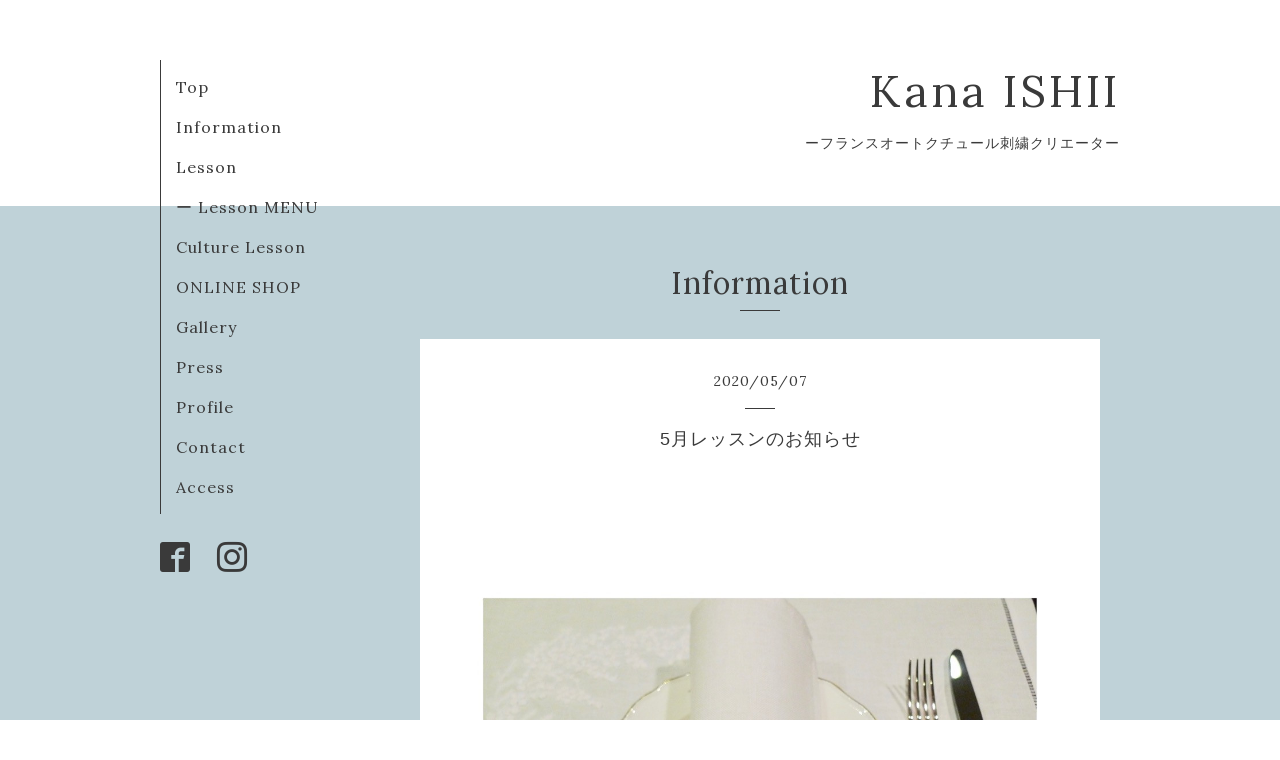

--- FILE ---
content_type: text/html; charset=utf-8
request_url: https://kanaishii.com/info/2020-05
body_size: 3149
content:
<!DOCTYPE html>
<html xmlns="http://www.w3.org/1999/xhtml" xml:lang="ja" lang="ja">
<head>
<meta name="google-site-verification" content="O3iUKvoeGTljqvJZfEcyGQd_cnDSrWpfd1qENd7uTIc" />
  <!-- Organic -->
  <meta charset="utf-8">
  <title>Information &gt; 2020-05 - Kana ISHII </title>
  <meta name="viewport" content="width=device-width,initial-scale=1.0,minimum-scale=1.0" />

  <meta name="description" content="Information &gt; 2020-05 | ーフランスオートクチュール刺繍クリエーター ">
  <meta name="keywords" content="フランスオートクチュール刺繍、オートクチュール刺繍、リュネビル刺繍、石井花奈、ルサージュ、LESAGE、京都、岡山、刺繍教室、Kana ISHII kanaishii">

  <meta property="og:title" content="Kana ISHII ">
  <meta property="og:image" content="">
  <meta property="og:site_name" content="Kana ISHII ">
  
  <link rel="alternate" type="application/rss+xml" title="Kana ISHII  / RSS" href="/feed.rss">
  <link rel="stylesheet" href="https://fonts.googleapis.com/css?family=Lora">
  <link rel="stylesheet" href="/style.css?358401-1625873292">
  <link rel="stylesheet" href="/css/font-awesome/css/font-awesome.min.css">
  <link rel="stylesheet" href="/assets/slick/slick.css">

  <script src="/assets/jquery/jquery-1.9.1.min.js"></script>
  <script src="/assets/clipsquareimage/jquery.clipsquareimage.js"></script>


</head>

<body id="info">

  <div id="container">

    <!-- #header_area -->
    <div id="header_area">
      <!-- #header -->
      <div id="header">
        <h1>
          <a href="https://kanaishii.com">Kana ISHII </a>
        </h1>
        <p>
          ーフランスオートクチュール刺繍クリエーター 
        </p>
      </div>
      <!-- /#header -->

      <div id="navi_area">
        <div class="navi_wrap_pc">
          <ul class="navi_list">
            
            <li class="navi_top">
              <a href="/" >Top</a>
            </li>
            
            <li class="navi_info active">
              <a href="/info" >Information</a>
            </li>
            
            <li class="navi_free free_59974">
              <a href="/free/lessoninfo" >Lesson</a>
            </li>
            
            <li class="navi_menu">
              <a href="/menu" >ー Lesson MENU</a>
            </li>
            
            <li class="navi_free free_174338">
              <a href="/free/culture" >Culture Lesson </a>
            </li>
            
            <li class="navi_links links_17150">
              <a href="https://kanaishii.stores.jp/" target="_blank">ONLINE SHOP</a>
            </li>
            
            <li class="navi_photo">
              <a href="/photo" >Gallery </a>
            </li>
            
            <li class="navi_free free_64636">
              <a href="/free/press" >Press </a>
            </li>
            
            <li class="navi_free free_59975">
              <a href="/free/profile" >Profile</a>
            </li>
            
            <li class="navi_contact">
              <a href="/contact" >Contact</a>
            </li>
            
            <li class="navi_about">
              <a href="/about" >Access</a>
            </li>
            
          </ul>
          <ul class="social_list">
              <li>
                
              </li>
              <li>
                
                <a href="https://www.facebook.com/930361487026254" target="_blank">
                  <span class="icon-facebook"></span>
                </a>
                
              </li>
              <li>
                
                <a href="https://www.instagram.com/kanaishii87/" target="_blank">
                  <span class="icon-instagram"></span>
                </a>
                
              </li>
          </ul>
        </div>
      </div>
      <!-- /#header_area -->

      <div id="button_navi">
        <div class="navi_trigger cd-primary-nav-trigger">
          <img class="menu_btn" src="/img/theme_organic/menu_btn.png">
          <img class="menu_close_btn" src="/img/theme_organic/menu_close_btn.png">
        </div>
      </div>
      <div class="navi mobile"></div>

    </div>

    <!-- #content_area -->
    <div id="content_area">

      <!-- #content-->
      <div id="content">

        <!-- #main -->
        <div id="main">

        

        <!-- .contents_box -->
        <div class="contents_box">

          
          <h2>
            Information
          </h2>
          <div class="title_underline"></div>
          

          
            
          
            <ul class="sub_navi">
<li><a href='/info/2025-01'>2025-01（1）</a></li>
<li><a href='/info/2022-06'>2022-06（1）</a></li>
<li><a href='/info/2022-03'>2022-03（1）</a></li>
<li><a href='/info/2021-05'>2021-05（1）</a></li>
<li><a href='/info/2020-08'>2020-08（1）</a></li>
<li><a href='/info/2020-06'>2020-06（1）</a></li>
<li><a href='/info/2020-05' class='active'>2020-05（1）</a></li>
<li><a href='/info/2020-04'>2020-04（1）</a></li>
<li><a href='/info/2020-03'>2020-03（1）</a></li>
<li><a href='/info/2020-02'>2020-02（1）</a></li>
<li><a href='/info/2019-11'>2019-11（1）</a></li>
<li><a href='/info/2019-08'>2019-08（2）</a></li>
<li><a href='/info/2019-04'>2019-04（1）</a></li>
<li><a href='/info/2019-02'>2019-02（2）</a></li>
<li><a href='/info/2018-11'>2018-11（1）</a></li>
<li><a href='/info/2018-09'>2018-09（2）</a></li>
<li><a href='/info/2018-08'>2018-08（1）</a></li>
<li><a href='/info/2018-05'>2018-05（1）</a></li>
<li><a href='/info/2018-03'>2018-03（1）</a></li>
<li><a href='/info/2017-09'>2017-09（1）</a></li>
<li><a href='/info/2016-11'>2016-11（1）</a></li>
<li><a href='/info/2016-10'>2016-10（1）</a></li>
<li><a href='/info/2016-06'>2016-06（1）</a></li>
<li><a href='/info/2016-05'>2016-05（1）</a></li>
<li><a href='/info/2016-02'>2016-02（1）</a></li>
<li><a href='/info/2015-08'>2015-08（1）</a></li>
<li><a href='/info/2015-07'>2015-07（1）</a></li>
<li><a href='/info/2015-05'>2015-05（1）</a></li>
<li><a href='/info/2015-04'>2015-04（2）</a></li>
</ul>

          
            
          
            
          
            
          
            
          
            
          
            
          
            
          
            
          
            
          

          
          
          <div class="contents_box_inner">
            <p class="date">
              2020<span>/</span>05<span>/</span>07
            </p>
            <div class="date_underline"></div>
            <a href="/info/3272389">
              <h4>5月レッスンのお知らせ</h4>
            </a>
            <div class="photo">
              <img src='//cdn.goope.jp/27054/200503152538-5eae63e2ab72b.jpg' alt='5月レッスンのお知らせ'/>
            </div>
            <div class="textfield">
              <p>木々は芽吹き、ウグイスの声に自然は変わらず巡ることへ今年は一層想いを寄せつつおります。<br />前にしか進まないトンボのように明るいニュースが戻ってくることを願っております。<br />5月のレッスンについてのお知らせ<br /><br />NHKカルチャー：全校休講中<br />セブンアカデミー：6/4 オリーブのブローチ受付中<br />京都：休講中<br />岡山：対策をしながら実施<br /><br />岡山につきまして、県内在住者の方<br />ご家族様含め直近2週間の熱等、症状がない方、<br />特定警戒地域との往来がなく、また往来者との接触のない方とさせていただきます。<br />マスクの着用をお願いいたします。<br />通常のお茶の時間は当面短縮し、お菓子はお持ち帰りいただいております。</p>
<p>京都教室に関しては5月末までウイングス京都の閉館が決まっており、<br />通常に戻り次第再開のご連絡をさせていただきます。<br />どうぞまたレッスンでおめにかかれますときまでお元気でお過ごしくださいませ。</p>
<p>なお刺繍台等の販売につきまして<br />下記よりお求めいただけますので合わせてご案内申し上げます。<br /><a href="https://kanaishii.stores.jp/">https://kanaishii.stores.jp/<br /></a><br /><br /></p>
            </div>
          </div>
          
          

          


          


          


          


          


          


          


          

            
            <div class="autopagerize_insert_before">
            </div>

            <div class="pager">
              <div class="inner">
                <div>
                   <a href="/info/2020-05" class='chk'>1</a>
                </div>
              </div>
            </div>
            

            <ul class="info_footer_sub_navi">
              
              <li>
                
              </li>
              
              <li>
                <ul class="sub_navi">
<li><a href='/info/2025-01'>2025-01（1）</a></li>
<li><a href='/info/2022-06'>2022-06（1）</a></li>
<li><a href='/info/2022-03'>2022-03（1）</a></li>
<li><a href='/info/2021-05'>2021-05（1）</a></li>
<li><a href='/info/2020-08'>2020-08（1）</a></li>
<li><a href='/info/2020-06'>2020-06（1）</a></li>
<li><a href='/info/2020-05' class='active'>2020-05（1）</a></li>
<li><a href='/info/2020-04'>2020-04（1）</a></li>
<li><a href='/info/2020-03'>2020-03（1）</a></li>
<li><a href='/info/2020-02'>2020-02（1）</a></li>
<li><a href='/info/2019-11'>2019-11（1）</a></li>
<li><a href='/info/2019-08'>2019-08（2）</a></li>
<li><a href='/info/2019-04'>2019-04（1）</a></li>
<li><a href='/info/2019-02'>2019-02（2）</a></li>
<li><a href='/info/2018-11'>2018-11（1）</a></li>
<li><a href='/info/2018-09'>2018-09（2）</a></li>
<li><a href='/info/2018-08'>2018-08（1）</a></li>
<li><a href='/info/2018-05'>2018-05（1）</a></li>
<li><a href='/info/2018-03'>2018-03（1）</a></li>
<li><a href='/info/2017-09'>2017-09（1）</a></li>
<li><a href='/info/2016-11'>2016-11（1）</a></li>
<li><a href='/info/2016-10'>2016-10（1）</a></li>
<li><a href='/info/2016-06'>2016-06（1）</a></li>
<li><a href='/info/2016-05'>2016-05（1）</a></li>
<li><a href='/info/2016-02'>2016-02（1）</a></li>
<li><a href='/info/2015-08'>2015-08（1）</a></li>
<li><a href='/info/2015-07'>2015-07（1）</a></li>
<li><a href='/info/2015-05'>2015-05（1）</a></li>
<li><a href='/info/2015-04'>2015-04（2）</a></li>
</ul>

              </li>
              
              <li>
                
              </li>
              
              <li>
                
              </li>
              
              <li>
                
              </li>
              
              <li>
                
              </li>
              
              <li>
                
              </li>
              
              <li>
                
              </li>
              
              <li>
                
              </li>
              
              <li>
                
              </li>
              
              <li>
                
              </li>
              
            </ul>

          <div class="gadgets">
            <div class="inner">
            </div>
          </div>



          <div class="social">
            <div class="inner"><div id="social_widgets">
<div  id="widget_facebook_like" class="social_widget">
<div style="text-align:left;padding-bottom:10px;">
<iframe src="//www.facebook.com/plugins/like.php?href=https%3A%2F%2Fkanaishii.com&amp;width&amp;layout=button_count&amp;action=like&amp;show_faces=false&amp;share=true&amp;height=21&amp;appId=837439917751931" scrolling="no" frameborder="0" style="border:none; overflow:hidden; height:21px;" allowTransparency="true"></iframe>
</div>
</div>

</div>
</div>
          </div>

        </div>
        <!-- /.contents_box -->

        </div>
        <!-- /#main -->


      </div>
      <!-- /#content -->

    </div>
    <!-- #content_area -->


    <div id="footer">
      <div class="inner">
        <div class="social_icon_mobile"></div>
        <div>
          &copy;2026 <a href="https://kanaishii.com">KANA ISHII </a>. All Rights Reserved.
        </div>
      </div>
    </div>

  </div>
  <!-- /#container -->

  <script src="/assets/colorbox/jquery.colorbox-min.js"></script>
  <script src="/js/tooltip.js"></script>
  <script src="/assets/slick/slick.js"></script>
  <script src="/assets/lineup/jquery-lineup.min.js"></script>
  <script src="/assets/tile/tile.js"></script>
  <script src="/js/theme_organic/init.js?20170511"></script>
  <script src="/assets/mobilemenu/mobilemenu.js"></script>
</body>
</html>
